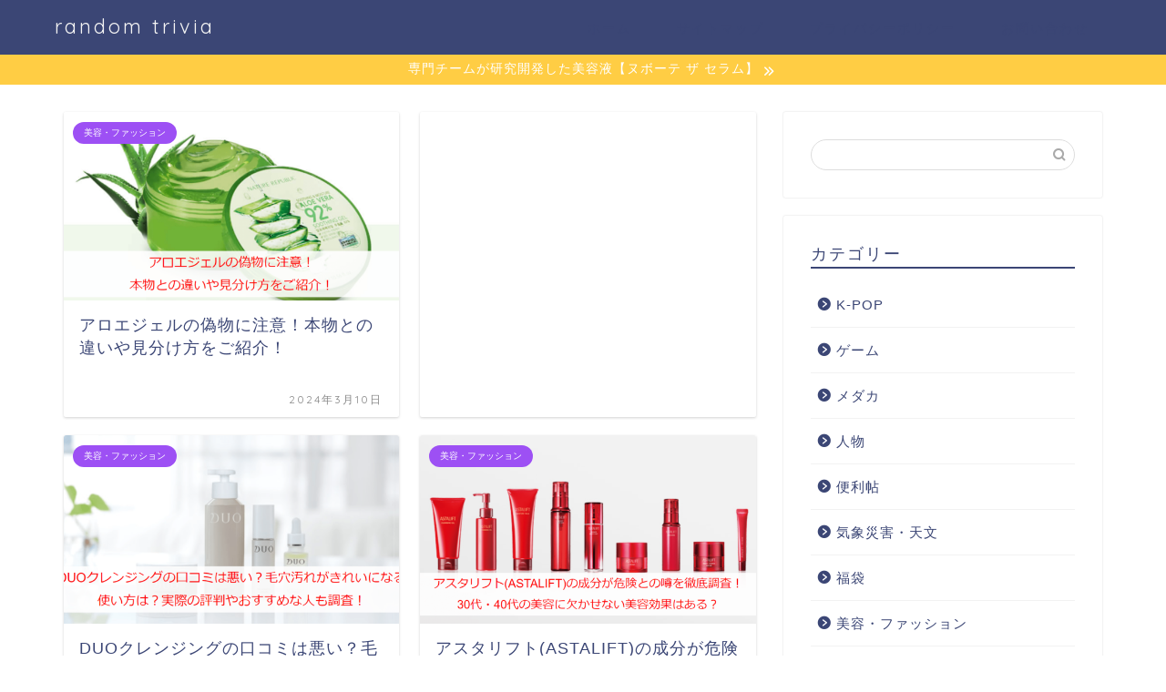

--- FILE ---
content_type: text/html; charset=utf-8
request_url: https://www.google.com/recaptcha/api2/aframe
body_size: 257
content:
<!DOCTYPE HTML><html><head><meta http-equiv="content-type" content="text/html; charset=UTF-8"></head><body><script nonce="-C6JRbd-Rp2VjEjnAs7a2g">/** Anti-fraud and anti-abuse applications only. See google.com/recaptcha */ try{var clients={'sodar':'https://pagead2.googlesyndication.com/pagead/sodar?'};window.addEventListener("message",function(a){try{if(a.source===window.parent){var b=JSON.parse(a.data);var c=clients[b['id']];if(c){var d=document.createElement('img');d.src=c+b['params']+'&rc='+(localStorage.getItem("rc::a")?sessionStorage.getItem("rc::b"):"");window.document.body.appendChild(d);sessionStorage.setItem("rc::e",parseInt(sessionStorage.getItem("rc::e")||0)+1);localStorage.setItem("rc::h",'1769180935626');}}}catch(b){}});window.parent.postMessage("_grecaptcha_ready", "*");}catch(b){}</script></body></html>

--- FILE ---
content_type: application/javascript; charset=utf-8;
request_url: https://dalc.valuecommerce.com/app3?p=887753934&_s=https%3A%2F%2Fradiopica.net%2Fpage%2F8%2F&vf=iVBORw0KGgoAAAANSUhEUgAAAAMAAAADCAYAAABWKLW%2FAAAAMElEQVQYV2NkFGP4nxHbzzCnt5iB8YIk7%2F%2FsCk6G8z%2FfMzDu5ur6H%2FCMhaFPoIgBABDRDjoZPq4WAAAAAElFTkSuQmCC
body_size: 1348
content:
vc_linkswitch_callback({"t":"69738f06","r":"aXOPBgAF98gNO5EWCooAHwqKBtRmXA","ub":"aXOPBQAC0BkNO5EWCooFuwqKC%2FCOmQ%3D%3D","vcid":"m8h_vqsyFzfg5pwZl6NkC5cveHCjkn72rL_zRmPxRVY","vcpub":"0.391112","mini-shopping.yahoo.co.jp":{"a":"2826703","m":"2201292","g":"8d1bf4638c"},"tower.jp":{"a":"2377670","m":"2409673","g":"22344ae58c"},"shopping.geocities.jp":{"a":"2826703","m":"2201292","g":"8d1bf4638c"},"www.orbis.co.jp":{"a":"2805951","m":"3376015","g":"5084e314e6","sp":"pcd%3D40000134%26plnkcd%3D54627%26pmcd%3Dj03%26pmsegcd%3D27%26pagtcd%3D10%26pcdflg%3D1"},"shopping.yahoo.co.jp":{"a":"2826703","m":"2201292","g":"8d1bf4638c"},"7net.omni7.jp":{"a":"2602201","m":"2993472","g":"1800efe98c"},"www.amazon.co.jp":{"a":"2614000","m":"2366370","g":"d71b0ed1ac","sp":"tag%3Dvc-22%26linkCode%3Dure"},"approach.yahoo.co.jp":{"a":"2826703","m":"2201292","g":"8d1bf4638c"},"www.omni7.jp":{"a":"2602201","m":"2993472","g":"1800efe98c"},"www.animate-onlineshop.jp":{"a":"2805589","m":"3357128","g":"0a3f40388c"},"paypaystep.yahoo.co.jp":{"a":"2826703","m":"2201292","g":"8d1bf4638c"},"l":4,"7netshopping.jp":{"a":"2602201","m":"2993472","g":"1800efe98c"},"paypaymall.yahoo.co.jp":{"a":"2826703","m":"2201292","g":"8d1bf4638c"},"p":887753934,"s":3563885,"beauty.hotpepper.jp":{"a":"2760766","m":"2371481","g":"139bd3af8c"}})